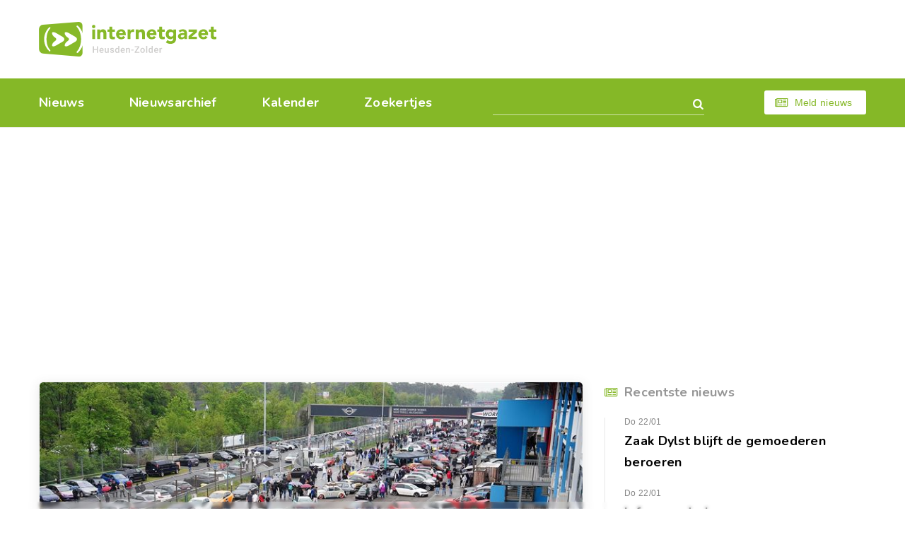

--- FILE ---
content_type: text/html; charset=utf-8
request_url: https://heusden-zolder.eu/duizenden-vergapen-zich-aan-tuning-cars.aspx
body_size: 5424
content:


<!DOCTYPE html>
<html class="index-page" lang="nl-be">
<head><meta charset="utf-8" /><meta name="viewport" content="width=device-width, initial-scale=1.0" /><meta name="format-detection" content="telephone=no" /><link href="https://fonts.googleapis.com/css?family=Nunito:400,400i,600,600i,700,700i&amp;Roboto:400,400i,500,500i,700,700i" rel="stylesheet" /><link rel="apple-touch-icon" sizes="180x180" href="/apple-touch-icon.png" /><link rel="icon" type="image/png" sizes="32x32" href="/favicon-32x32.png" /><link rel="icon" type="image/png" sizes="16x16" href="/favicon-16x16.png" /><link rel="manifest" href="/site.webmanifest" /><link rel="mask-icon" href="/safari-pinned-tab.svg" color="#87b928" /><meta name="msapplication-TileColor" content="#87b928" /><meta name="theme-color" content="#ffffff" /><link rel="stylesheet" href="css/style14.css" />
    <script src="https://tags.refinery89.com/heusdenzoldereu.js" async></script>
<meta Property="og:title" content="Duizenden vergapen zich aan tuning cars" /><meta property="og:type" content="article" /><meta property="og:url" content="https://www.heusden-zolder.eu/duizenden-vergapen-zich-aan-tuning-cars.aspx" /><meta property="og:image" content="https://www.heusden-zolder.eu/afb/groot/duizenden-vergapen-zich-aan-tuning-cars.jpg" /><meta property="og:image:width" content="800" /><meta property="og:image:height" content="533" /><meta property="og:site_name" content="Internetgazet Heusden-Zolder" /><meta property="og:description" content="Het weer was wisselvallig zondag, maar dat weerhield duizenden autoliefhebbers niet om af te zakken naar Circuit Zolder voor RaceWars. Dat is vooral een festival voor de …" /><meta name="description" lang="nl" content="Het weer was wisselvallig zondag, maar dat weerhield duizenden autoliefhebbers niet om af te zakken naar Circuit Zolder voor RaceWars. Dat is vooral een festival voor de …" /><title>
	Duizenden vergapen zich aan tuning cars - Internetgazet Heusden-Zolder
</title></head>    
<body>      
    <form name="form1" method="post" action="./duizenden-vergapen-zich-aan-tuning-cars.aspx" id="form1">
<div>
<input type="hidden" name="__EVENTTARGET" id="__EVENTTARGET" value="" />
<input type="hidden" name="__EVENTARGUMENT" id="__EVENTARGUMENT" value="" />
<input type="hidden" name="__VIEWSTATE" id="__VIEWSTATE" value="/wEPDwUJMjU4MTc0ODE1ZGSKyS9/0pS7LmNrjAb/v/m+Fd7rsv0NhRyJ34N0sKdDvw==" />
</div>

<script type="text/javascript">
//<![CDATA[
var theForm = document.forms['form1'];
if (!theForm) {
    theForm = document.form1;
}
function __doPostBack(eventTarget, eventArgument) {
    if (!theForm.onsubmit || (theForm.onsubmit() != false)) {
        theForm.__EVENTTARGET.value = eventTarget;
        theForm.__EVENTARGUMENT.value = eventArgument;
        theForm.submit();
    }
}
//]]>
</script>


<div>

	<input type="hidden" name="__VIEWSTATEGENERATOR" id="__VIEWSTATEGENERATOR" value="CA0B0334" />
	<input type="hidden" name="__EVENTVALIDATION" id="__EVENTVALIDATION" value="/wEdAAOCMKxbKlNKW8Msrz40jvIv5nXXYQJme0hIBkIlpVL6ziWnsvgxyznDTsUcJq7b2R+HTVjZc1yHX6Ao2+oIbpXTIF3Lp66M85HcTieLT3+rIQ==" />
</div>
    <div id="all">        
        <header id="header">
            <div class="container">
                <div class="top-box">
                    <a href="/" id="logo" title="Home"></a>
                </div>
                <div class="bottom-box">
                    <nav id="nav">
                        <ul>
                            <li ><a href="/">Nieuws</a></li>
                            <li ><a href="/archief/">Nieuwsarchief</a></li>
                            <li ><a href="/kalender/">Kalender</a></li>
                            <li ><a href="/zoekertjes/">Zoekertjes</a></li>
                        </ul>
                        <span class="js-close-nav" title="Close nav">
                            <svg viewBox="0 0 20.68 20.68" width="22px" height="22px"><path fill="#fff" fill-rule="evenodd" d="M12.46,10.34l7.78-7.78A1.5,1.5,0,0,0,18.12.44L10.34,8.22,2.56.44A1.5,1.5,0,0,0,.44,2.56l7.78,7.78L.44,18.12a1.5,1.5,0,0,0,2.12,2.12l7.78-7.78,7.78,7.78a1.5,1.5,0,0,0,2.12-2.12Z"/></svg>
                        </span>
                    </nav>
                    <div class="search-form">
                        <input name="tbGoogle" type="text" id="tbGoogle" class="form-control" onkeydown="javascript:if (event.keyCode == 13) __doPostBack(&#39;lbtnZoeken&#39;,&#39;&#39;)" />
                        <a id="lbtnZoeken" class="search-btn" href="javascript:__doPostBack(&#39;lbtnZoeken&#39;,&#39;&#39;)"></a>
                        <span class="js-close-search" title="Close search">
                            <svg viewBox="0 0 20.68 20.68" width="22px" height="22px"><path fill="#fff" fill-rule="evenodd" d="M12.46,10.34l7.78-7.78A1.5,1.5,0,0,0,18.12.44L10.34,8.22,2.56.44A1.5,1.5,0,0,0,.44,2.56l7.78,7.78L.44,18.12a1.5,1.5,0,0,0,2.12,2.12l7.78-7.78,7.78,7.78a1.5,1.5,0,0,0,2.12-2.12Z"/></svg>
                        </span>
                    </div>
                    <span class="js-open-search" title="Open zoekvak"></span>
                    <script>dom = 'heusden-zolder.eu'; naam = ('internetgazet' + '&#x00040' + dom); document.write('<a class="btn small light-btn font-icon-newspaper" href="&#109;ailto:' + naam + '">Meld nieuws</a>')</script>
                    <span class="js-open-nav" title="Open menu"></span>
                </div>
            </div>
        </header>
        <div id="main-layout">
            <!-- <div class="r89-desktop-header-pushup"></div> -->
            <div class="r89-desktop-billboard-atf"></div>
            <div class="r89-mobile-billboard-top"></div>
            <div class="container">                
                <main id="main">
                    <div class="articles-list"><div class="sub-article-item"><div class="media-box"><img src="/afb/groot/duizenden-vergapen-zich-aan-tuning-cars.jpg" alt="Duizenden vergapen zich aan tuning cars" /></div><div class="description"><p class="h2"><a href="/duizenden-vergapen-zich-aan-tuning-cars.aspx">Duizenden vergapen zich aan tuning cars</a></p><p>Het weer was wisselvallig zondag, maar dat weerhield duizenden autoliefhebbers niet om af te zakken naar Circuit Zolder voor <strong>RaceWars</strong>. Dat is vooral een festival voor de tuningliefhebbers die elkaars wagens komen bewonderen. Het is dan ook een amalgaan van flashy carrosserie&#235;n, gadgets, spoilers, uitgebouwde wagens, rijdende discobars, ... Veel bijzondere modellen en uitvoeringen ook, die je maar zelden in het straatbeeld ziet. En tussendoor wat opgeschmukt met de aanwezigheid van vrouwelijk schoon. In het animatiepakket zaten demo&#39;s van stuntrijders, slippertjes en streetraces.&nbsp;<em>(foto&#39;s Stephan Volders)</em><span class="nr"><span class="hint">77446</span></span></p></div><div class="r89-mobile-video-outstream"></div><div class="r89-desktop-video-outstream"></div><div class="sub-gallery"><a href="/alb/77446/maxi/001.jpg"><img src="/alb/77446/mini/001.jpg" alt="Duizenden vergapen zich aan tuning cars"/></a><a href="/alb/77446/maxi/002.jpg"><img src="/alb/77446/mini/002.jpg" alt="Duizenden vergapen zich aan tuning cars"/></a><a href="/alb/77446/maxi/003.jpg"><img src="/alb/77446/mini/003.jpg" alt="Duizenden vergapen zich aan tuning cars"/></a><a href="/alb/77446/maxi/004.jpg"><img src="/alb/77446/mini/004.jpg" alt="Duizenden vergapen zich aan tuning cars"/></a><a href="/alb/77446/maxi/005.jpg"><img src="/alb/77446/mini/005.jpg" alt="Duizenden vergapen zich aan tuning cars"/></a><a href="/alb/77446/maxi/007.jpg"><img src="/alb/77446/mini/007.jpg" alt="Duizenden vergapen zich aan tuning cars"/></a><a href="/alb/77446/maxi/008.jpg"><img src="/alb/77446/mini/008.jpg" alt="Duizenden vergapen zich aan tuning cars"/></a><a href="/alb/77446/maxi/009.jpg"><img src="/alb/77446/mini/009.jpg" alt="Duizenden vergapen zich aan tuning cars"/></a><a href="/alb/77446/maxi/010.jpg"><img src="/alb/77446/mini/010.jpg" alt="Duizenden vergapen zich aan tuning cars"/></a><a href="/alb/77446/maxi/011.jpg"><img src="/alb/77446/mini/011.jpg" alt="Duizenden vergapen zich aan tuning cars"/></a><a href="/alb/77446/maxi/012.jpg"><img src="/alb/77446/mini/012.jpg" alt="Duizenden vergapen zich aan tuning cars"/></a><a href="/alb/77446/maxi/013.jpg"><img src="/alb/77446/mini/013.jpg" alt="Duizenden vergapen zich aan tuning cars"/></a><a href="/alb/77446/maxi/014.jpg"><img src="/alb/77446/mini/014.jpg" alt="Duizenden vergapen zich aan tuning cars"/></a><a href="/alb/77446/maxi/015.jpg"><img src="/alb/77446/mini/015.jpg" alt="Duizenden vergapen zich aan tuning cars"/></a><a href="/alb/77446/maxi/016.jpg"><img src="/alb/77446/mini/016.jpg" alt="Duizenden vergapen zich aan tuning cars"/></a><a href="/alb/77446/maxi/017.jpg"><img src="/alb/77446/mini/017.jpg" alt="Duizenden vergapen zich aan tuning cars"/></a><a href="/alb/77446/maxi/018.jpg"><img src="/alb/77446/mini/018.jpg" alt="Duizenden vergapen zich aan tuning cars"/></a><a href="/alb/77446/maxi/019.jpg"><img src="/alb/77446/mini/019.jpg" alt="Duizenden vergapen zich aan tuning cars"/></a><a href="/alb/77446/maxi/020.jpg"><img src="/alb/77446/mini/020.jpg" alt="Duizenden vergapen zich aan tuning cars"/></a><a href="/alb/77446/maxi/021.jpg"><img src="/alb/77446/mini/021.jpg" alt="Duizenden vergapen zich aan tuning cars"/></a><a href="/alb/77446/maxi/022.jpg"><img src="/alb/77446/mini/022.jpg" alt="Duizenden vergapen zich aan tuning cars"/></a><a href="/alb/77446/maxi/023.jpg"><img src="/alb/77446/mini/023.jpg" alt="Duizenden vergapen zich aan tuning cars"/></a><a href="/alb/77446/maxi/024.jpg"><img src="/alb/77446/mini/024.jpg" alt="Duizenden vergapen zich aan tuning cars"/></a><a href="/alb/77446/maxi/025.jpg"><img src="/alb/77446/mini/025.jpg" alt="Duizenden vergapen zich aan tuning cars"/></a><a href="/alb/77446/maxi/026.jpg"><img src="/alb/77446/mini/026.jpg" alt="Duizenden vergapen zich aan tuning cars"/></a><a href="/alb/77446/maxi/027.jpg"><img src="/alb/77446/mini/027.jpg" alt="Duizenden vergapen zich aan tuning cars"/></a><a href="/alb/77446/maxi/028.jpg"><img src="/alb/77446/mini/028.jpg" alt="Duizenden vergapen zich aan tuning cars"/></a><a href="/alb/77446/maxi/029.jpg"><img src="/alb/77446/mini/029.jpg" alt="Duizenden vergapen zich aan tuning cars"/></a><a href="/alb/77446/maxi/030.jpg"><img src="/alb/77446/mini/030.jpg" alt="Duizenden vergapen zich aan tuning cars"/></a><a href="/alb/77446/maxi/031.jpg"><img src="/alb/77446/mini/031.jpg" alt="Duizenden vergapen zich aan tuning cars"/></a><a href="/alb/77446/maxi/032.jpg"><img src="/alb/77446/mini/032.jpg" alt="Duizenden vergapen zich aan tuning cars"/></a><a href="/alb/77446/maxi/033.jpg"><img src="/alb/77446/mini/033.jpg" alt="Duizenden vergapen zich aan tuning cars"/></a><a href="/alb/77446/maxi/034.jpg"><img src="/alb/77446/mini/034.jpg" alt="Duizenden vergapen zich aan tuning cars"/></a><a href="/alb/77446/maxi/035.jpg"><img src="/alb/77446/mini/035.jpg" alt="Duizenden vergapen zich aan tuning cars"/></a><a href="/alb/77446/maxi/036.jpg"><img src="/alb/77446/mini/036.jpg" alt="Duizenden vergapen zich aan tuning cars"/></a><a href="/alb/77446/maxi/037.jpg"><img src="/alb/77446/mini/037.jpg" alt="Duizenden vergapen zich aan tuning cars"/></a><a href="/alb/77446/maxi/038.jpg"><img src="/alb/77446/mini/038.jpg" alt="Duizenden vergapen zich aan tuning cars"/></a><a href="/alb/77446/maxi/039.jpg"><img src="/alb/77446/mini/039.jpg" alt="Duizenden vergapen zich aan tuning cars"/></a><a href="/alb/77446/maxi/040.jpg"><img src="/alb/77446/mini/040.jpg" alt="Duizenden vergapen zich aan tuning cars"/></a><a href="/alb/77446/maxi/041.jpg"><img src="/alb/77446/mini/041.jpg" alt="Duizenden vergapen zich aan tuning cars"/></a><a href="/alb/77446/maxi/042.jpg"><img src="/alb/77446/mini/042.jpg" alt="Duizenden vergapen zich aan tuning cars"/></a><a href="/alb/77446/maxi/043.jpg"><img src="/alb/77446/mini/043.jpg" alt="Duizenden vergapen zich aan tuning cars"/></a><a href="/alb/77446/maxi/044.jpg"><img src="/alb/77446/mini/044.jpg" alt="Duizenden vergapen zich aan tuning cars"/></a><a href="/alb/77446/maxi/045.jpg"><img src="/alb/77446/mini/045.jpg" alt="Duizenden vergapen zich aan tuning cars"/></a><a href="/alb/77446/maxi/046.jpg"><img src="/alb/77446/mini/046.jpg" alt="Duizenden vergapen zich aan tuning cars"/></a><a href="/alb/77446/maxi/047.jpg"><img src="/alb/77446/mini/047.jpg" alt="Duizenden vergapen zich aan tuning cars"/></a><a href="/alb/77446/maxi/048.jpg"><img src="/alb/77446/mini/048.jpg" alt="Duizenden vergapen zich aan tuning cars"/></a><a href="/alb/77446/maxi/049.jpg"><img src="/alb/77446/mini/049.jpg" alt="Duizenden vergapen zich aan tuning cars"/></a><a href="/alb/77446/maxi/050.jpg"><img src="/alb/77446/mini/050.jpg" alt="Duizenden vergapen zich aan tuning cars"/></a><a href="/alb/77446/maxi/051.jpg"><img src="/alb/77446/mini/051.jpg" alt="Duizenden vergapen zich aan tuning cars"/></a><a href="/alb/77446/maxi/052.jpg"><img src="/alb/77446/mini/052.jpg" alt="Duizenden vergapen zich aan tuning cars"/></a><a href="/alb/77446/maxi/053.jpg"><img src="/alb/77446/mini/053.jpg" alt="Duizenden vergapen zich aan tuning cars"/></a><a href="/alb/77446/maxi/054.jpg"><img src="/alb/77446/mini/054.jpg" alt="Duizenden vergapen zich aan tuning cars"/></a><a href="/alb/77446/maxi/055.jpg"><img src="/alb/77446/mini/055.jpg" alt="Duizenden vergapen zich aan tuning cars"/></a><a href="/alb/77446/maxi/056.jpg"><img src="/alb/77446/mini/056.jpg" alt="Duizenden vergapen zich aan tuning cars"/></a><a href="/alb/77446/maxi/057.jpg"><img src="/alb/77446/mini/057.jpg" alt="Duizenden vergapen zich aan tuning cars"/></a><a href="/alb/77446/maxi/058.jpg"><img src="/alb/77446/mini/058.jpg" alt="Duizenden vergapen zich aan tuning cars"/></a><a href="/alb/77446/maxi/059.jpg"><img src="/alb/77446/mini/059.jpg" alt="Duizenden vergapen zich aan tuning cars"/></a><a href="/alb/77446/maxi/060.jpg"><img src="/alb/77446/mini/060.jpg" alt="Duizenden vergapen zich aan tuning cars"/></a><a href="/alb/77446/maxi/061.jpg"><img src="/alb/77446/mini/061.jpg" alt="Duizenden vergapen zich aan tuning cars"/></a><a href="/alb/77446/maxi/062.jpg"><img src="/alb/77446/mini/062.jpg" alt="Duizenden vergapen zich aan tuning cars"/></a><a href="/alb/77446/maxi/063.jpg"><img src="/alb/77446/mini/063.jpg" alt="Duizenden vergapen zich aan tuning cars"/></a><a href="/alb/77446/maxi/064.jpg"><img src="/alb/77446/mini/064.jpg" alt="Duizenden vergapen zich aan tuning cars"/></a><a href="/alb/77446/maxi/065.jpg"><img src="/alb/77446/mini/065.jpg" alt="Duizenden vergapen zich aan tuning cars"/></a><a href="/alb/77446/maxi/066.jpg"><img src="/alb/77446/mini/066.jpg" alt="Duizenden vergapen zich aan tuning cars"/></a><a href="/alb/77446/maxi/067.jpg"><img src="/alb/77446/mini/067.jpg" alt="Duizenden vergapen zich aan tuning cars"/></a><a href="/alb/77446/maxi/068.jpg"><img src="/alb/77446/mini/068.jpg" alt="Duizenden vergapen zich aan tuning cars"/></a><a href="/alb/77446/maxi/069.jpg"><img src="/alb/77446/mini/069.jpg" alt="Duizenden vergapen zich aan tuning cars"/></a><a href="/alb/77446/maxi/070.jpg"><img src="/alb/77446/mini/070.jpg" alt="Duizenden vergapen zich aan tuning cars"/></a><a href="/alb/77446/maxi/071.jpg"><img src="/alb/77446/mini/071.jpg" alt="Duizenden vergapen zich aan tuning cars"/></a><a href="/alb/77446/maxi/072.jpg"><img src="/alb/77446/mini/072.jpg" alt="Duizenden vergapen zich aan tuning cars"/></a><a href="/alb/77446/maxi/073.jpg"><img src="/alb/77446/mini/073.jpg" alt="Duizenden vergapen zich aan tuning cars"/></a><a href="/alb/77446/maxi/074.jpg"><img src="/alb/77446/mini/074.jpg" alt="Duizenden vergapen zich aan tuning cars"/></a><a href="/alb/77446/maxi/075.jpg"><img src="/alb/77446/mini/075.jpg" alt="Duizenden vergapen zich aan tuning cars"/></a><a href="/alb/77446/maxi/076.jpg"><img src="/alb/77446/mini/076.jpg" alt="Duizenden vergapen zich aan tuning cars"/></a><a href="/alb/77446/maxi/077.jpg"><img src="/alb/77446/mini/077.jpg" alt="Duizenden vergapen zich aan tuning cars"/></a><a href="/alb/77446/maxi/078.jpg"><img src="/alb/77446/mini/078.jpg" alt="Duizenden vergapen zich aan tuning cars"/></a><a href="/alb/77446/maxi/079.jpg"><img src="/alb/77446/mini/079.jpg" alt="Duizenden vergapen zich aan tuning cars"/></a><a href="/alb/77446/maxi/080.jpg"><img src="/alb/77446/mini/080.jpg" alt="Duizenden vergapen zich aan tuning cars"/></a><a href="/alb/77446/maxi/081.jpg"><img src="/alb/77446/mini/081.jpg" alt="Duizenden vergapen zich aan tuning cars"/></a><a href="/alb/77446/maxi/082.jpg"><img src="/alb/77446/mini/082.jpg" alt="Duizenden vergapen zich aan tuning cars"/></a><a href="/alb/77446/maxi/083.jpg"><img src="/alb/77446/mini/083.jpg" alt="Duizenden vergapen zich aan tuning cars"/></a><a href="/alb/77446/maxi/084.jpg"><img src="/alb/77446/mini/084.jpg" alt="Duizenden vergapen zich aan tuning cars"/></a><a href="/alb/77446/maxi/085.jpg"><img src="/alb/77446/mini/085.jpg" alt="Duizenden vergapen zich aan tuning cars"/></a><a href="/alb/77446/maxi/086.jpg"><img src="/alb/77446/mini/086.jpg" alt="Duizenden vergapen zich aan tuning cars"/></a><a href="/alb/77446/maxi/087.jpg"><img src="/alb/77446/mini/087.jpg" alt="Duizenden vergapen zich aan tuning cars"/></a><a href="/alb/77446/maxi/088.jpg"><img src="/alb/77446/mini/088.jpg" alt="Duizenden vergapen zich aan tuning cars"/></a></div><footer class="article-footer"><time datetime="2023-05-08" class="time">Maandag 8 mei 2023</time><div class="share-links"><a title="Delen op Facebook" href="https://www.facebook.com/sharer/sharer.php?u=https://www.heusden-zolder.eu/duizenden-vergapen-zich-aan-tuning-cars.aspx" class="font-icon-facebook" target="_blank"></a><a title="Delen op Twitter" href="https://twitter.com/share?url=https://www.heusden-zolder.eu/duizenden-vergapen-zich-aan-tuning-cars.aspx&amp;text=Duizenden%20vergapen%20zich%20aan%20tuning%20cars" class="font-icon-twitter" target="_blank"></a><a title="Doorsturen via e-mail" href="mailto:?subject=Duizenden%20vergapen%20zich%20aan%20tuning%20cars&amp;body=Ik%20heb%20zonet%20dit%20artikel%20gelezen%20op%20de%20Internetgazet%3a%20http%3a%2f%2fwww.heusden-zolder.eu%2fduizenden-vergapen-zich-aan-tuning-cars.aspx" class="font-icon-mail"></a></div></footer></div></div>
                    
                </main>
                <aside id="aside">
                    <div class="aside-item"><p class="h5 font-icon-newspaper">Recentste nieuws</p><ul class="recent-news"><li><time datetime="2026-01-22" class="time">Do 22/01</time><p class="title"><a href="/zaak-dylst-blijft-de-gemoederen-beroeren.aspx">Zaak Dylst blijft de gemoederen beroeren</a></p></li><li><time datetime="2026-01-22" class="time">Do 22/01</time><p class="title"><a href="/infovergadering-over-milieuvoorwaarden-circuit.aspx">Infovergadering over milieuvoorwaarden circuit</a></p></li><li><time datetime="2026-01-22" class="time">Do 22/01</time><p class="title"><a href="/vandaag-gezien-661.aspx">Vandaag gezien</a></p></li><li><time datetime="2026-01-22" class="time">Do 22/01</time><p class="title"><a href="/11-hebadspelers-naar-bk-in-kortrijk.aspx">11 Hebadspelers naar BK in Kortrijk</a></p></li></ul></div>             
                    
                    <div class="r89-desktop-hpa-atf"></div>
                                                                
                    
                    
                                        
                </aside>
            </div>
        </div>
        <div id="to-top-box">
            <div class="container">
                <span id="to-top"></span>
            </div>
        </div>
        <div id="indent"></div>
    </div>
    <footer id="footer">
        <div class="container">
            <ul class="footer-nav">
                <li><a href="/contacteer-de-internetgazet.aspx" title="Contact Internetgazet Heusden-Zolder">Contacteer ons</a></li>
                <li><a href="/adverteer.aspx" title="Advertenties Internetgazet Heusden-Zolder">Adverteer</a></li>
                <li><a href="/over-de-internetgazet.aspx" title="Over Internetgazet Heusden-Zolder">Over deze site</a></li>
                <li><a href="/cookies-en-privacy.aspx">Cookies &amp; Privacy</a></li>
                <li> <a href="/noodnummers-politie-wachtdienst-dokter-apotheker.aspx" title="Info Heusden-Zolder">Gemeente-info & links</a></li>
            </ul>
            <div class="social-links">
                <a href="https://www.facebook.com/heusden.zolder.eu/" class="font-icon-facebook-official" target="_blank">Discussieer mee op Facebook</a>
            </div>
            <div class="copy-box">
                <p>&copy; Reponews - <a href="/over-de-internetgazet.aspx#copyright">Op de artikels en foto’s rust copyright</a> - Site: <a href="http://www.webstylers.be/">Webstylers</a></p>
            </div>            
        </div>        
    </footer>
    <div class="r89-desktop-pushup"></div>
    <div class="r89-mobile-pushup"></div>
</form>
    <script src="/js/jquery-3.3.1.min.js"></script>
    <script src="/js/modernizr.custom.js"></script>
    <script src="/js/jquery.responsImg.min.js"></script>
    <script src="/js/swiper.min.js"></script>
    <script src="/js/equalheight.min.js"></script>
    <script src="/js/lightgallery-all.min.js"></script>
    <script src="/js/jquery.lazy.min.js"></script>
    <script src="/js/main2.js"></script>
</body>
</html>

--- FILE ---
content_type: application/javascript
request_url: https://heusden-zolder.eu/js/main2.js
body_size: 4298
content:
$(function () {
    $('.lazy').lazy({
        effect: "fadeIn",
        effectTime: 1000,
        threshold: 0
    });
});

(function ($) {

    var $html = $('html'), isTouch = $html.hasClass('touchevents');
    var $body = $('body');
    var windowWidth = Math.max($(window).width(), window.innerWidth);

    /*Detect IE*/
    function detectIE() {
        var ua = window.navigator.userAgent;
        var msie = ua.indexOf('MSIE');
        var trident = ua.indexOf('Trident/');
        var edge = ua.indexOf('Edge/');
        if(msie > 0){
            $html.addClass('ie');
        }
        else if(trident > 0){
            $html.addClass('ie');
        }
        else if(edge > 0){  
            $html.addClass('edge');
        }
        else{
            $html.addClass('not-ie');
        }
        return false;
    }

    detectIE();

    /*Detect ios*/
    var mac = navigator.platform.match(/(Mac|iPhone|iPod|iPad)/i) ? true : false;

    if(mac){
        $html.addClass('ios');
    }

    /*Ios fix zoom on form elems focus*/
    function cancelZoom() {
        var d = document,
            viewport,
            content,
            maxScale = ',maximum-scale=',
            maxScaleRegex = /,*maximum\-scale\=\d*\.*\d*/;

        // this should be a focusable DOM Element
        if (!this.addEventListener || !d.querySelector) {
            return;
        }

        viewport = d.querySelector('meta[name="viewport"]');
        content = viewport.content;

        function changeViewport(event) {
            viewport.content = content + (event.type == 'blur' ? (content.match(maxScaleRegex, '') ? '' : maxScale + 10) : maxScale + 1);
        }

        // We could use DOMFocusIn here, but it's deprecated.
        this.addEventListener('focus', changeViewport, true);
        this.addEventListener('blur', changeViewport, false);
    }

    $.fn.cancelZoom = function () {
        return this.each(cancelZoom);
    };

    if($html.hasClass('ios')) {
        $('input:text,select,textarea').cancelZoom();
    }

    /*Detect Android*/
    var ua = navigator.userAgent.toLowerCase();
    var isAndroid = ua.indexOf("android") > -1; //&& ua.indexOf("mobile");
    if (isAndroid) {
        $html.addClass('android');
    }
    else {
        $html.addClass('not-android');
    }


    /*Form*/
    $('.form-control').each(function(){
        if($(this).prop('disabled')){
            $(this).parents('.field').addClass('disabled-field');
        }
    });

    /*Responsive img*/
    if($('.responsimg').length){
        $('.responsimg').responsImg();
    }

    /*Header*/
    if($('.top-page-banner').length){
        $html.addClass('has-banner');
    }

    function stickyHeader(){
        var wST = $(window).scrollTop();
        if(windowWidth >= 1000){
            if(wST >= 111){
                $html.addClass('sticky-header');
            }
            else{
                $html.removeClass('sticky-header');
            }
        }
        else if(windowWidth < 1000 && $('.top-page-banner').length){
            var pageTopBannerHeight = $('.top-page-banner').height();
            if(wST >= pageTopBannerHeight){
                $html.addClass('sticky-header');
            }
            else{
                $html.removeClass('sticky-header');
            }
        }

    }
    stickyHeader();

    function topPageBannerPosition(){
        if(windowWidth <= 1000 && $('#header .top-page-banner').length){
            $('#header .top-page-banner').insertBefore('#header');
        }
        else if(windowWidth > 1000 && !$('#header .top-page-banner').length){
            $('.top-page-banner').insertAfter('#header #logo');
        }
    }
    if($('.top-page-banner').length){
        topPageBannerPosition();
    }

    $('.js-open-search').click(function(){
        if(!$html.hasClass('opened-search')){
            $html.addClass('opened-search');
            if($html.hasClass('no-touchevents')){
                setTimeout(function(){
                    $('.search-form .form-control').focus();
                }, 50);
            }
            else{
                setTimeout(function(){
                    $('html:not(.ios) .search-form .form-control').focus();
                }, 250);
            }
        }
    });

    $('.js-close-search').click(function(){
        $html.removeClass('opened-search');
    });

    $('.js-open-nav').click(function(){
        if(!$html.hasClass('opened-nav')){
            $html.addClass('opened-nav');
        }
    });

    $('.js-close-nav').click(function(){
        $html.removeClass('opened-nav');
    });


    /*Gallery*/
    if($('.gallery-item.zoom').length){
        $('.gallery-item.zoom').lightGallery({
            selector: 'this',
            hash: false
        });
    }

    if($('.gallery-item.play').length){
        $('.gallery-item.play').lightGallery({
            selector: 'this',
            hash: false,
            counter: false,
            download: false,
            addClass: 'video-gallery'
        });
    }

    if($('.sub-gallery').length){
        /*$('.sub-gallery a').click(function(e){
            var parentGallery = $(this).parents('.sub-gallery');
            var jsonUrl = parentGallery.attr('data-json-url');
            e.preventDefault();
            $.ajax({
                type: "post",
                url: jsonUrl,
                dataType: "json",
                success: function (data) {
                    parentGallery.lightGallery({
                        dynamic: true,
                        dynamicEl: data
                    });
                }
            });
        });*/

        $('.sub-gallery').lightGallery({
            selector: '.sub-gallery a',
            hash: false
        });
        $('.sub-gallery').each(function(){
            var photoCount = $(this).find('a').length;
            if(photoCount > 4){
                $(this).find('a').eq(3).append('<div class="more-photos"><span><strong>+ ' + (photoCount - 4) + '</strong></span></div>');
            }
        });
    }

    var windowScrollCountGallery = '';
    $('.articles-list .media-box.has-gallery').on('onBeforeOpen.lg',function(){
        windowScrollCountGallery = $(window).scrollTop();
    });

    $('.articles-list .media-box.has-gallery').on('onBeforeClose.lg',function(){
        if($('.ie')){
            $('html, body').animate({
                scrollTop: windowScrollCountGallery
            }, 50);
        }
    });


    /*Media slider*/
    /*Project sliders*/
    if($('.media-slider').length){
        $('.media-slider').each(function(){
            if($(this).find('.thumbs-slider').length) {
                var thumbsSlider = new Swiper($(this).find('.thumbs-slider .swiper-container'), {
                    slidesPerView: 6,
                    spaceBetween: 7,
                    navigation: {
                        nextEl: $(this).find('.thumbs-slider .swiper-button-next'),
                        prevEl: $(this).find('.thumbs-slider .swiper-button-prev')
                    },
                    freeMode: true,
                    centerInsufficientSlides: true,
                    autoheight: true,
                    watchSlidesVisibility: true,
                    watchSlidesProgress: true,
                    breakpoints: {
                        1100: {
                            slidesPerView: 5
                        },
                        640: {
                            slidesPerView: 4
                        },
                        500: {
                            slidesPerView: 3
                        },
                        420: {
                            slidesPerView: 2
                        }
                    }
                });
            }
            if($(this).find('.main-slider').length) {
                var mainSlider = new Swiper($(this).find('.main-slider .swiper-container'), {
                    spaceBetween: 7,
                    navigation: {
                        nextEl: $(this).find('.main-slider .swiper-button-next'),
                        prevEl: $(this).find('.main-slider .swiper-button-prev')
                    },
                    thumbs: {
                        swiper: thumbsSlider
                    }
                });
            }
        });
    }


    /*Calendar articles*/
    if($('.calendar-articles').length){
        $('.calendar-articles .img-box').each(function(){
            if(!$(this).find('img').length){
                $(this).parents('.item').addClass('no-img');
            }
        });
    }


    /*Match height*/
    if($('.calendar-articles').length){
        $('.calendar-articles .description').matchHeight();
    }

    /*To top*/
    function toTop(){
        var windowScrollTop = $(window).scrollTop();
        if(windowScrollTop >= 3000){
            $('#to-top-box').addClass('visible');
        }
        else{
            $('#to-top-box').removeClass('visible');
        }
    }
    if($('#to-top').length){
        toTop();
    }
    $('#to-top').click(function(){
        $('html, body').animate({
            scrollTop: 0
        }, 250);
    });


    /*Popup*/
    $('.js-open-popup').click(function(e){
        e.preventDefault();
        e.stopPropagation();
        $('#popup-box').find('.visible').removeClass('visible').addClass('hidden');
        var dataPopup = $(this).attr('data-popup');
        $html.addClass('opened-popup');
        $("." + dataPopup).removeClass('hidden');

        setTimeout(function(){
            $("." + dataPopup).addClass('visible');
        }, 200);
    });


    $('.js-close-popup').click(function(){
        $html.removeClass('opened-popup');
        $('#popup-box').find('.visible').removeClass('visible').addClass('hidden');
    });

    $('#popup-box .container').click(function(e){
        if($(e.target).is("#popup-box .container")){
            $('.js-close-popup').trigger('click');
        }
    });


    /*Fake steps progresss*/
    $('.add-event-box .js-next-step').click(function(){
        var currentStep = $('.add-event-box .current-step').index();
        $('.add-event-box .current-step').removeClass('current-step');
        $('.add-event-box .steps-box .step').eq(currentStep + 1).addClass('current-step');
        $('.add-event-box .steps-progress li').removeClass('current');
        $('.add-event-box .steps-progress li').eq(currentStep + 1).addClass('current');
        $('.add-event-box .previous-step-box').addClass('visible');
        $(this).parents('#popup-box .container').animate({
            scrollTop: 0
        }, 50);
    });


    $('.add-event-box .previous-step').click(function(e){
        e.preventDefault();
        var currentStep = $('.add-event-box .current-step').index();
        $('.add-event-box .current-step').removeClass('current-step');
        $('.add-event-box .steps-box .step').eq(currentStep - 1).addClass('current-step');
        $('.add-event-box .steps-progress li').removeClass('current');
        $('.add-event-box .steps-progress li').eq(currentStep - 1).addClass('current');
        if(currentStep == 1){
            $(this).parents('.previous-step-box').removeClass('visible');
        }
        $(this).parents('#popup-box .container').animate({
            scrollTop: 0
        }, 50);
    });
    /*______________________*/

    /*Cookie ok*/
    $('.cookie-box .js-hide-message').click(function(e){
        e.preventDefault();
        $(this).parents('.cookie-box').fadeOut(250);
    });


    /*Footer*/
    function stickyFooter(){
        var fHeight = $('#footer').innerHeight();
        $('#footer').css('marginTop', - fHeight);
        $('#indent').css('paddingBottom', fHeight);
    }

    if($('#footer').length){
        stickyFooter();
    }


    /*Keyboard controls*/
    $(document).keyup(function(e){
        if(e.keyCode == 27){
            $('.js-close-search, .js-close-nav, .js-close-popup').trigger('click');
        }
    });



    /*Document ready*/
    $(function(){

    });

    /*Window load*/
    $(window).on('load', function(){
        $.ready.then(function(){
            if($('#footer').length){
                stickyFooter();
            }
        });
    });

    var resizeEnd;
    $(window).on('resize', function(){
        windowWidth = Math.max($(window).width(), window.innerWidth);

        if($('.top-page-banner').length){
            topPageBannerPosition();
        }

        waitForFinalEvent(function(){
            if($('#footer').length){
                stickyFooter();
            }
        }, 250);

        clearTimeout(resizeEnd);
        resizeEnd = setTimeout(function(){

        }, 500);
    });

    $(window).on('orientationchange', function(){
        windowWidth = Math.max($(window).width(), window.innerWidth);


        waitForFinalEvent(function(){
            if($('.top-page-banner').length){
                topPageBannerPosition();
            }
            if($('#footer').length){
                stickyFooter();
            }
        }, 350);
    });

    $(window).scroll(function(){
        stickyHeader();
        if($('#to-top').length){
            toTop();
        }
        clearTimeout(resizeEnd);
        resizeEnd = setTimeout(function(){

        }, 150);
    });

})(jQuery);

var waitForFinalEvent = (function () {
    var timer = 0;
    return function (callback, ms) {
        clearTimeout(timer);
        timer = setTimeout(callback, ms);
    };
})();
